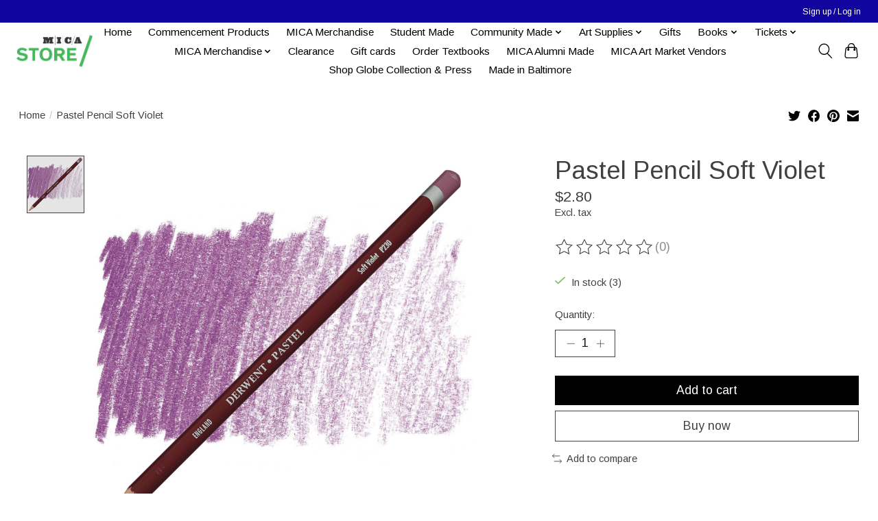

--- FILE ---
content_type: text/javascript;charset=utf-8
request_url: https://shop.mica.edu/services/stats/pageview.js?product=31232003&hash=da82
body_size: -413
content:
// SEOshop 25-01-2026 09:22:11

--- FILE ---
content_type: application/javascript; charset=UTF-8
request_url: https://shop.mica.edu/cdn-cgi/challenge-platform/scripts/jsd/main.js
body_size: 8043
content:
window._cf_chl_opt={AKGCx8:'b'};~function(e6,jJ,jG,jM,ja,jg,jQ,jz,e0,e1){e6=f,function(E,n,ed,e5,j,e){for(ed={E:242,n:309,j:299,e:450,O:306,m:373,L:328,C:246,k:228,s:313},e5=f,j=E();!![];)try{if(e=parseInt(e5(ed.E))/1+-parseInt(e5(ed.n))/2+-parseInt(e5(ed.j))/3+-parseInt(e5(ed.e))/4*(-parseInt(e5(ed.O))/5)+parseInt(e5(ed.m))/6+parseInt(e5(ed.L))/7*(-parseInt(e5(ed.C))/8)+parseInt(e5(ed.k))/9*(parseInt(e5(ed.s))/10),n===e)break;else j.push(j.shift())}catch(O){j.push(j.shift())}}(l,881491),jJ=this||self,jG=jJ[e6(219)],jM=null,ja=jI(),jg=function(q3,q2,q1,OU,Oo,Oz,eD,n,j,e,O){return q3={E:223,n:235,j:310,e:307,O:269,m:305,L:377,C:347},q2={E:408,n:260,j:372,e:300,O:376,m:429,L:245,C:274,k:361,s:374,R:454,D:346,S:422,Z:298,T:290,Y:332,N:411,P:338,i:402,c:374,A:333,W:344,X:376,y:453,F:389,J:245,G:420,M:341,d:418,B:260},q1={E:447},OU={E:256,n:303,j:263,e:447,O:420,m:365,L:370,C:280,k:370,s:280,R:448,D:307,S:334,Z:394,T:292,Y:316,N:370,P:415,i:359,c:333,A:346,W:241,X:346,y:446,F:346,J:415,G:375,M:395,d:260,B:225,V:359,h:298,K:260,v:408,x:370,I:216,a:401,H:225,g:322,Q:415,z:375,o:322,b:323,U:446,l0:257,l1:236,l2:269,l3:225,l4:222,l5:369,l6:395,l7:348,l8:352,l9:425,ll:260,lf:346,lE:258,ln:455,lj:426,le:333,lO:346,lq:446,lm:389,lL:320,lC:365,lk:383,ls:280,lR:248,lD:356},Oo={E:249,n:456},Oz={E:267,n:229,j:223,e:234,O:420},eD=e6,n={'VhDsJ':function(m,L){return L!==m},'TXREy':eD(q3.E),'nKBLD':function(m,L){return L!==m},'bahKy':function(m){return m()},'BhLKN':eD(q3.n),'rVjYS':eD(q3.j),'EeJtP':eD(q3.e),'BUQeI':function(m,L){return m==L},'OJtzm':function(m,L){return m-L},'saaBw':function(m,L){return m<<L},'PTYAY':function(m,L){return m(L)},'MYezn':function(m,L){return m>L},'Tncqn':function(m,L){return L&m},'HOJse':function(m,L){return m<L},'CkHIN':function(m,L){return m==L},'cNCrB':function(m,L){return m(L)},'qSWhr':function(m,L){return m==L},'LyJeZ':function(m,L){return m-L},'hGjgE':eD(q3.O),'NHKKU':function(m,L){return m|L},'iUlwI':function(m,L){return m-L},'teoYm':function(m,L){return L==m},'HsWrD':function(m,L){return m<L},'aatcn':function(m,L){return m&L},'eTquJ':function(m,L){return m==L},'ydoqx':eD(q3.m),'ZlHyX':function(m,L){return m(L)},'bfcMG':function(m,L){return m*L},'tjcJT':function(m,L){return L==m},'ixvAr':function(m,L){return m(L)},'nQxYr':function(m,L){return m<L},'FdeUT':function(m,L){return m(L)},'szDUI':function(m,L){return m==L},'VyjzY':function(m,L){return m&L},'fTdSz':function(m,L){return m(L)},'zfawS':function(m,L){return m<L},'mrnJV':function(m,L){return L!=m},'BGTPw':function(m,L){return m&L},'udvnK':function(m,L){return m*L},'ZLvAn':function(m,L){return L!=m},'YGeif':function(m,L){return m<L},'pXlGK':function(m,L){return m+L},'FkaXE':function(m,L){return L==m}},j=String[eD(q3.L)],e={'h':function(m,Og,eZ,L){return Og={E:324},eZ=eD,L={'ZWBxm':function(C,k,eS){return eS=f,n[eS(Og.E)](C,k)},'RCTEO':n[eZ(Oo.E)],'ZEQgX':eZ(Oo.n)},m==null?'':e.g(m,6,function(C,er){if(er=eZ,L[er(Oz.E)](L[er(Oz.n)],er(Oz.j))){if(!L){if(S=!![],!Z())return;T(function(A){P(i,A)})}}else return L[er(Oz.e)][er(Oz.O)](C)})},'g':function(L,C,s,eu,R,D,S,Z,T,Y,N,P,i,A,W,X,y,K,F,J,G){if(eu=eD,R={},R[eu(OU.E)]=function(M,B){return M<B},D=R,n[eu(OU.n)]!==n[eu(OU.j)]){if(null==L)return'';for(Z={},T={},Y='',N=2,P=3,i=2,A=[],W=0,X=0,y=0;y<L[eu(OU.e)];y+=1)if(F=L[eu(OU.O)](y),Object[eu(OU.m)][eu(OU.L)][eu(OU.C)](Z,F)||(Z[F]=P++,T[F]=!0),J=Y+F,Object[eu(OU.m)][eu(OU.k)][eu(OU.s)](Z,J))Y=J;else if(n[eu(OU.R)]!==eu(OU.D))F(),n[eu(OU.S)](L[eu(OU.Z)],eu(OU.T))&&(R[eu(OU.Y)]=D,S());else{if(Object[eu(OU.m)][eu(OU.N)][eu(OU.s)](T,Y)){if(256>Y[eu(OU.P)](0)){for(S=0;S<i;W<<=1,n[eu(OU.i)](X,n[eu(OU.c)](C,1))?(X=0,A[eu(OU.A)](s(W)),W=0):X++,S++);for(G=Y[eu(OU.P)](0),S=0;8>S;W=n[eu(OU.W)](W,1)|G&1,X==C-1?(X=0,A[eu(OU.X)](n[eu(OU.y)](s,W)),W=0):X++,G>>=1,S++);}else{for(G=1,S=0;S<i;W=G|W<<1.36,C-1==X?(X=0,A[eu(OU.F)](s(W)),W=0):X++,G=0,S++);for(G=Y[eu(OU.J)](0),S=0;n[eu(OU.G)](16,S);W=W<<1.43|n[eu(OU.M)](G,1),X==n[eu(OU.c)](C,1)?(X=0,A[eu(OU.X)](s(W)),W=0):X++,G>>=1,S++);}N--,n[eu(OU.i)](0,N)&&(N=Math[eu(OU.d)](2,i),i++),delete T[Y]}else for(G=Z[Y],S=0;n[eu(OU.B)](S,i);W=1.94&G|W<<1,n[eu(OU.V)](X,C-1)?(X=0,A[eu(OU.A)](s(W)),W=0):X++,G>>=1,S++);Y=(N--,n[eu(OU.h)](0,N)&&(N=Math[eu(OU.K)](2,i),i++),Z[J]=P++,n[eu(OU.v)](String,F))}if(Y!==''){if(Object[eu(OU.m)][eu(OU.x)][eu(OU.C)](T,Y)){if(256>Y[eu(OU.P)](0)){if(eu(OU.I)!==eu(OU.a)){for(S=0;n[eu(OU.H)](S,i);W<<=1,n[eu(OU.g)](X,C-1)?(X=0,A[eu(OU.A)](s(W)),W=0):X++,S++);for(G=Y[eu(OU.Q)](0),S=0;n[eu(OU.z)](8,S);W=G&1|W<<1,n[eu(OU.o)](X,n[eu(OU.b)](C,1))?(X=0,A[eu(OU.F)](n[eu(OU.U)](s,W)),W=0):X++,G>>=1,S++);}else n[eu(OU.l0)](N)}else if(n[eu(OU.l1)]===eu(OU.l2)){for(G=1,S=0;n[eu(OU.l3)](S,i);W=n[eu(OU.l4)](n[eu(OU.W)](W,1),G),n[eu(OU.i)](X,n[eu(OU.l5)](C,1))?(X=0,A[eu(OU.A)](s(W)),W=0):X++,G=0,S++);for(G=Y[eu(OU.J)](0),S=0;16>S;W=W<<1|n[eu(OU.l6)](G,1),X==C-1?(X=0,A[eu(OU.A)](s(W)),W=0):X++,G>>=1,S++);}else return K=i[eu(OU.l7)],O[eu(OU.l8)](+F(K.t));N--,n[eu(OU.l9)](0,N)&&(N=Math[eu(OU.ll)](2,i),i++),delete T[Y]}else for(G=Z[Y],S=0;S<i;W=G&1|W<<1,X==n[eu(OU.c)](C,1)?(X=0,A[eu(OU.lf)](s(W)),W=0):X++,G>>=1,S++);N--,0==N&&i++}for(G=2,S=0;n[eu(OU.lE)](S,i);W=W<<1|n[eu(OU.ln)](G,1),X==C-1?(X=0,A[eu(OU.X)](s(W)),W=0):X++,G>>=1,S++);for(;;)if(W<<=1,n[eu(OU.lj)](X,n[eu(OU.le)](C,1))){A[eu(OU.lO)](n[eu(OU.lq)](s,W));break}else X++;return A[eu(OU.lm)]('')}else return O instanceof F[eu(OU.lL)]&&D[eu(OU.E)](0,L[eu(OU.lL)][eu(OU.lC)][eu(OU.lk)][eu(OU.ls)](C)[eu(OU.lR)](eu(OU.lD)))},'j':function(m,q0,eT){return q0={E:415},eT=eD,null==m?'':''==m?null:e.i(m[eT(q1.E)],32768,function(L,ep){return ep=eT,m[ep(q0.E)](L)})},'i':function(L,C,s,eY,R,D,S,Z,T,Y,N,P,i,A,W,X,G,y,F,J){for(eY=eD,R=[],D=4,S=4,Z=3,T=[],P=n[eY(q2.E)](s,0),i=C,A=1,Y=0;3>Y;R[Y]=Y,Y+=1);for(W=0,X=Math[eY(q2.n)](2,2),N=1;X!=N;)for(y=n[eY(q2.j)][eY(q2.e)]('|'),F=0;!![];){switch(y[F++]){case'0':i>>=1;continue;case'1':i==0&&(i=C,P=n[eY(q2.O)](s,A++));continue;case'2':N<<=1;continue;case'3':J=P&i;continue;case'4':W|=n[eY(q2.m)](0<J?1:0,N);continue}break}switch(W){case 0:for(W=0,X=Math[eY(q2.n)](2,8),N=1;X!=N;J=i&P,i>>=1,n[eY(q2.L)](0,i)&&(i=C,P=n[eY(q2.C)](s,A++)),W|=n[eY(q2.m)](n[eY(q2.k)](0,J)?1:0,N),N<<=1);G=n[eY(q2.s)](j,W);break;case 1:for(W=0,X=Math[eY(q2.n)](2,16),N=1;X!=N;J=i&P,i>>=1,n[eY(q2.R)](0,i)&&(i=C,P=s(A++)),W|=n[eY(q2.m)](0<J?1:0,N),N<<=1);G=n[eY(q2.E)](j,W);break;case 2:return''}for(Y=R[3]=G,T[eY(q2.D)](G);;){if(A>L)return'';for(W=0,X=Math[eY(q2.n)](2,Z),N=1;N!=X;J=n[eY(q2.S)](P,i),i>>=1,n[eY(q2.Z)](0,i)&&(i=C,P=n[eY(q2.T)](s,A++)),W|=(n[eY(q2.Y)](0,J)?1:0)*N,N<<=1);switch(G=W){case 0:for(W=0,X=Math[eY(q2.n)](2,8),N=1;n[eY(q2.N)](N,X);J=n[eY(q2.P)](P,i),i>>=1,i==0&&(i=C,P=n[eY(q2.E)](s,A++)),W|=n[eY(q2.i)](0<J?1:0,N),N<<=1);R[S++]=n[eY(q2.c)](j,W),G=n[eY(q2.A)](S,1),D--;break;case 1:for(W=0,X=Math[eY(q2.n)](2,16),N=1;n[eY(q2.W)](N,X);J=i&P,i>>=1,i==0&&(i=C,P=n[eY(q2.X)](s,A++)),W|=(n[eY(q2.y)](0,J)?1:0)*N,N<<=1);R[S++]=n[eY(q2.E)](j,W),G=S-1,D--;break;case 2:return T[eY(q2.F)]('')}if(n[eY(q2.J)](0,D)&&(D=Math[eY(q2.n)](2,Z),Z++),R[G])G=R[G];else if(S===G)G=Y+Y[eY(q2.G)](0);else return null;T[eY(q2.D)](G),R[S++]=n[eY(q2.M)](Y,G[eY(q2.G)](0)),D--,Y=G,n[eY(q2.d)](0,D)&&(D=Math[eY(q2.B)](2,Z),Z++)}}},O={},O[eD(q3.C)]=e.h,O}(),jQ={},jQ[e6(343)]='o',jQ[e6(254)]='s',jQ[e6(253)]='u',jQ[e6(265)]='z',jQ[e6(382)]='n',jQ[e6(345)]='I',jQ[e6(272)]='b',jz=jQ,jJ[e6(397)]=function(E,j,O,L,qR,qs,qC,ec,C,R,D,S,Z,T,Y){if(qR={E:311,n:412,j:302,e:379,O:302,m:381,L:224,C:405,k:224,s:281,R:368,D:447,S:438,Z:266,T:297,Y:444,N:430,P:291,i:430,c:421},qs={E:232,n:403,j:295,e:447,O:232,m:226,L:220,C:321},qC={E:365,n:370,j:280,e:346},ec=e6,C={'TnRSC':function(N,P){return P===N},'SxcsU':function(N,P){return N+P},'MdaTW':function(N,P){return N(P)},'fTfUA':ec(qR.E),'GOwuk':function(N,P){return N+P},'FxjeN':function(N,P,i){return N(P,i)},'osewj':function(N,P){return N+P},'zBbHw':function(N,P){return N+P}},null===j||void 0===j)return L;for(R=jU(j),E[ec(qR.n)][ec(qR.j)]&&(R=R[ec(qR.e)](E[ec(qR.n)][ec(qR.O)](j))),R=E[ec(qR.m)][ec(qR.L)]&&E[ec(qR.C)]?E[ec(qR.m)][ec(qR.k)](new E[(ec(qR.C))](R)):function(N,eW,P){if(eW=ec,C[eW(qs.E)](eW(qs.n),eW(qs.n))){for(N[eW(qs.j)](),P=0;P<N[eW(qs.e)];C[eW(qs.O)](N[P],N[P+1])?N[eW(qs.m)](C[eW(qs.L)](P,1),1):P+=1);return N}else return S[eW(qs.C)](function(){}),'p'}(R),D='nAsAaAb'.split('A'),D=D[ec(qR.s)][ec(qR.R)](D),S=0;S<R[ec(qR.D)];Z=R[S],T=jb(E,j,Z),C[ec(qR.S)](D,T)?(Y=T==='s'&&!E[ec(qR.Z)](j[Z]),C[ec(qR.T)]===O+Z?s(C[ec(qR.Y)](O,Z),T):Y||C[ec(qR.N)](s,C[ec(qR.P)](O,Z),j[Z])):C[ec(qR.i)](s,C[ec(qR.c)](O,Z),T),S++);return L;function s(N,P,eA){eA=ec,Object[eA(qC.E)][eA(qC.n)][eA(qC.j)](L,P)||(L[P]=[]),L[P][eA(qC.e)](N)}},e0=e6(440)[e6(300)](';'),e1=e0[e6(281)][e6(368)](e0),jJ[e6(237)]=function(n,j,qZ,et,O,m,L,C,k,s){for(qZ={E:433,n:396,j:447,e:248,O:346,m:386},et=e6,O={},O[et(qZ.E)]=function(R,D){return R<D},m=O,L=Object[et(qZ.n)](j),C=0;m[et(qZ.E)](C,L[et(qZ.j)]);C++)if(k=L[C],k==='f'&&(k='N'),n[k]){for(s=0;m[et(qZ.E)](s,j[L[C]][et(qZ.j)]);-1===n[k][et(qZ.e)](j[L[C]][s])&&(e1(j[L[C]][s])||n[k][et(qZ.O)]('o.'+j[L[C]][s])),s++);}else n[k]=j[L[C]][et(qZ.m)](function(R){return'o.'+R})},e3();function jb(n,j,e,qf,eP,O,m,L,C){m=(qf={E:276,n:283,j:340,e:442,O:343,m:351,L:321,C:321,k:381,s:315,R:283,D:442,S:351},eP=e6,O={},O[eP(qf.E)]=function(k,s){return k==s},O[eP(qf.n)]=function(k,s){return k===s},O[eP(qf.j)]=function(k,s){return s===k},O[eP(qf.e)]=function(k,s){return k==s},O);try{L=j[e]}catch(k){return'i'}if(null==L)return L===void 0?'u':'x';if(eP(qf.O)==typeof L)try{if(m[eP(qf.E)](eP(qf.m),typeof L[eP(qf.L)]))return L[eP(qf.C)](function(){}),'p'}catch(s){}return n[eP(qf.k)][eP(qf.s)](L)?'a':L===n[eP(qf.k)]?'D':m[eP(qf.R)](!0,L)?'T':m[eP(qf.j)](!1,L)?'F':(C=typeof L,m[eP(qf.D)](eP(qf.S),C)?jo(n,L)?'N':'f':jz[C]||'?')}function e4(e,O,qX,eM,m,L,C,k){if(qX={E:227,n:457,j:362,e:339,O:326,m:285,L:319,C:355,k:227,s:366,R:385,D:250,S:339,Z:231,T:244,Y:435,N:247,P:231,i:285,c:417,A:435,W:247},eM=e6,m={},m[eM(qX.E)]=function(s,R){return s!==R},m[eM(qX.n)]=eM(qX.j),m[eM(qX.e)]=eM(qX.O),m[eM(qX.m)]=eM(qX.L),L=m,!e[eM(qX.C)])return L[eM(qX.k)](L[eM(qX.n)],eM(qX.s))?void 0:![];O===eM(qX.R)?(C={},C[eM(qX.D)]=L[eM(qX.S)],C[eM(qX.Z)]=e.r,C[eM(qX.T)]=eM(qX.R),jJ[eM(qX.Y)][eM(qX.N)](C,'*')):(k={},k[eM(qX.D)]=eM(qX.O),k[eM(qX.P)]=e.r,k[eM(qX.T)]=L[eM(qX.i)],k[eM(qX.c)]=O,jJ[eM(qX.A)][eM(qX.W)](k,'*'))}function f(E,n,j,e){return E=E-216,j=l(),e=j[E],e}function e3(qW,qA,qi,qP,ey,E,n,j,e,O){if(qW={E:264,n:292,j:348,e:394,O:292,m:262,L:262,C:240,k:316},qA={E:342,n:428,j:337,e:300,O:352,m:230,L:445,C:308,k:394,s:294,R:316},qi={E:259,n:436,j:436,e:308},qP={E:278},ey=e6,E={'nWTGH':function(m,L,C){return m(L,C)},'AMhGY':function(m,L){return m===L},'cqJfl':ey(qW.E),'ZJExp':function(m){return m()},'AsRbL':function(m,L){return m/L},'peiui':ey(qW.n)},n=jJ[ey(qW.j)],!n)return;if(!jw())return;(j=![],e=function(eF){if(eF=ey,!j){if(E[eF(qi.E)](E[eF(qi.n)],E[eF(qi.j)])){if(j=!![],!E[eF(qi.e)](jw))return;jd(function(m,eJ){eJ=eF,E[eJ(qP.E)](e4,n,m)})}else return}},jG[ey(qW.e)]!==ey(qW.O))?e():jJ[ey(qW.m)]?jG[ey(qW.L)](ey(qW.C),e):(O=jG[ey(qW.k)]||function(){},jG[ey(qW.k)]=function(eG,s,R,D,S,Z){if(eG=ey,eG(qA.E)===eG(qA.n)){for(s=eG(qA.j)[eG(qA.e)]('|'),R=0;!![];){switch(s[R++]){case'0':D=3600;continue;case'1':if(S-Z>D)return![];continue;case'2':S=O[eG(qA.O)](E[eG(qA.m)](m[eG(qA.L)](),1e3));continue;case'3':return!![];case'4':Z=e();continue}break}}else E[eG(qA.C)](O),jG[eG(qA.k)]!==E[eG(qA.s)]&&(jG[eG(qA.R)]=O,e())})}function jB(ex,e9,E,n){return ex={E:348,n:382},e9=e6,E=jJ[e9(ex.E)],!E?null:(n=E.i,typeof n!==e9(ex.n)||n<30)?null:n}function jU(E,qE,ei,n){for(qE={E:379,n:396,j:449},ei=e6,n=[];E!==null;n=n[ei(qE.E)](Object[ei(qE.n)](E)),E=Object[ei(qE.j)](E));return n}function jx(E,n,On,OE,O6,O5,ee,j,e,O,m){On={E:398,n:261,j:318,e:441,O:348,m:378,L:424,C:327,k:392,s:217,R:279,D:380,S:431,Z:413,T:355,Y:287,N:443,P:399,i:243,c:353,A:270,W:268,X:271,y:347,F:275},OE={E:437,n:437,j:360,e:406,O:423,m:289,L:432},O6={E:304,n:304,j:439,e:385,O:364},O5={E:287},ee=e6,j={'bXOwq':function(L,C){return L(C)},'cYsde':ee(On.E),'wCWIy':function(L,C,k){return L(C,k)},'KUhJt':ee(On.n),'dPxJz':function(L,C){return L(C)},'lybQr':ee(On.j),'JXQEQ':function(L,C){return L+C},'anGpI':ee(On.e),'MOPKz':function(L){return L()}},e=jJ[ee(On.O)],console[ee(On.m)](jJ[ee(On.L)]),O=new jJ[(ee(On.C))](),O[ee(On.k)](ee(On.s),j[ee(On.R)](j[ee(On.D)],jJ[ee(On.L)][ee(On.S)])+ee(On.Z)+e.r),e[ee(On.T)]&&(O[ee(On.Y)]=5e3,O[ee(On.N)]=function(eO){eO=ee,n(eO(O5.E))}),O[ee(On.P)]=function(eq){eq=ee,O[eq(O6.E)]>=200&&O[eq(O6.n)]<300?j[eq(O6.j)](n,eq(O6.e)):n(j[eq(O6.O)]+O[eq(O6.E)])},O[ee(On.i)]=function(Of,O9,eL,L,Ol,k,s){(Of={E:351,n:410},O9={E:419},eL=ee,L={'XGkJk':function(C,k){return C(k)},'RvtPO':function(C){return C()},'irpRB':function(C,k,s,em){return em=f,j[em(O9.E)](C,k,s)}},j[eL(OE.E)]===j[eL(OE.n)])?j[eL(OE.j)](n,j[eL(OE.e)]):(Ol={E:251},k={'fVLFH':function(R,D,eC){return eC=eL,L[eC(Ol.E)](R,D)}},s=L[eL(OE.O)](L),L[eL(OE.m)](C,s.r,function(P,ek){ek=eL,typeof S===ek(Of.E)&&k[ek(Of.n)](Y,P),T()}),s.e&&S(eL(OE.L),s.e))},m={'t':jv(),'lhr':jG[ee(On.c)]&&jG[ee(On.c)][ee(On.A)]?jG[ee(On.c)][ee(On.A)]:'','api':e[ee(On.T)]?!![]:![],'c':j[ee(On.W)](jV),'payload':E},O[ee(On.X)](jg[ee(On.y)](JSON[ee(On.F)](m)))}function jK(E,ez,eE){return ez={E:293},eE=e6,Math[eE(ez.E)]()<E}function jH(O,m,Om,eR,L,C,k,s,R,D,S,Z,T,Y,N){if(Om={E:217,n:451,j:288,e:238,O:452,m:300,L:284,C:424,k:284,s:335,R:424,D:416,S:317,Z:424,T:233,Y:367,N:282,P:441,i:431,c:363,A:427,W:443,X:348,y:392,F:391,J:358,G:286,M:250,d:349,B:271,V:347,h:327,K:287},eR=e6,L={'wLEJM':function(P,i){return P(i)},'oHkCS':function(P,i){return P+i},'eiJFe':eR(Om.E)},!L[eR(Om.n)](jK,0))return![];k=(C={},C[eR(Om.j)]=O,C[eR(Om.e)]=m,C);try{for(s=eR(Om.O)[eR(Om.m)]('|'),R=0;!![];){switch(s[R++]){case'0':S=(D={},D[eR(Om.L)]=jJ[eR(Om.C)][eR(Om.k)],D[eR(Om.s)]=jJ[eR(Om.R)][eR(Om.s)],D[eR(Om.D)]=jJ[eR(Om.R)][eR(Om.D)],D[eR(Om.S)]=jJ[eR(Om.Z)][eR(Om.T)],D[eR(Om.Y)]=ja,D);continue;case'1':Z=L[eR(Om.N)](eR(Om.P)+jJ[eR(Om.Z)][eR(Om.i)]+eR(Om.c),T.r)+eR(Om.A);continue;case'2':N[eR(Om.W)]=function(){};continue;case'3':T=jJ[eR(Om.X)];continue;case'4':N[eR(Om.y)](L[eR(Om.F)],Z);continue;case'5':Y={},Y[eR(Om.J)]=k,Y[eR(Om.G)]=S,Y[eR(Om.M)]=eR(Om.d),N[eR(Om.B)](jg[eR(Om.V)](Y));continue;case'6':N=new jJ[(eR(Om.h))]();continue;case'7':N[eR(Om.K)]=2500;continue}break}}catch(P){}}function l(qy){return qy='BGTPw,XZYGL,LoFjh,pXlGK,VVzrC,object,ZLvAn,bigint,push,xNAbpJxP,__CF$cv$params,jsd,NyiaC,function,floor,location,1|2|0|4|3,api,[native code],tabIndex,errorInfoObject,BUQeI,dPxJz,nQxYr,sVWyg,/b/ov1/0.8713137859856038:1769329646:XAcKsnC86zb1qAKdzICB_NvnQfxt0_j8Tcyk6G_g55A/,cYsde,prototype,KYLOP,JBxy9,bind,iUlwI,hasOwnProperty,kSBhr,ydoqx,4312596hpQynA,FdeUT,MYezn,ZlHyX,fromCharCode,log,concat,anGpI,Array,number,toString,randomUUID,success,map,navigator,display: none,join,iframe,eiJFe,open,kplTr,readyState,Tncqn,keys,pRIb1,http-code:,onload,contentDocument,JbWAe,udvnK,OcwJe,eJvdq,Set,lybQr,NFYEA,cNCrB,LKhCy,fVLFH,mrnJV,Object,/jsd/oneshot/d251aa49a8a3/0.8713137859856038:1769329646:XAcKsnC86zb1qAKdzICB_NvnQfxt0_j8Tcyk6G_g55A/,XChUd,charCodeAt,LRmiB4,detail,FkaXE,wCWIy,charAt,zBbHw,VyjzY,RvtPO,_cf_chl_opt,teoYm,eTquJ,/invisible/jsd,gyiFK,bfcMG,FxjeN,AKGCx8,error on cf_chl_props,EPKdN,removeChild,parent,cqJfl,KUhJt,MdaTW,bXOwq,_cf_chl_opt;JJgc4;PJAn2;kJOnV9;IWJi4;OHeaY1;DqMg0;FKmRv9;LpvFx1;cAdz2;PqBHf2;nFZCC5;ddwW5;pRIb1;rxvNi8;RrrrA2;erHi9,/cdn-cgi/challenge-platform/h/,LWLOX,ontimeout,GOwuk,now,PTYAY,length,EeJtP,getPrototypeOf,292slQBeW,wLEJM,3|1|6|4|7|2|0|5,YGeif,szDUI,aatcn,MOri0n+jlyUtc6-8YRQfSPAI1Wpuwq5b9kTdNBvze$XEg2FJmLoHZ3hxD7VKC4asG,jObqK,BRVpd,POST,vteUt,document,SxcsU,clientInformation,NHKKU,RDJQM,from,HOJse,splice,KPVWF,729999svKFJy,RCTEO,AsRbL,sid,TnRSC,aUjz8,ZEQgX,kZYQD,hGjgE,rxvNi8,TYlZ6,XSPnd,DOMContentLoaded,saaBw,245430WwOHDr,onerror,event,tjcJT,650680iYsgRd,postMessage,indexOf,TXREy,source,XGkJk,style,undefined,string,MIudX,doERS,bahKy,HsWrD,AMhGY,pow,NnbeT,addEventListener,rVjYS,DUuOD,symbol,isNaN,ZWBxm,MOPKz,FNJEl,href,send,boolean,body,ixvAr,stringify,YDTSI,createElement,nWTGH,JXQEQ,call,includes,oHkCS,GIuIY,CnwA5,zNNBa,chctx,timeout,AdeF3,irpRB,fTdSz,osewj,loading,random,peiui,sort,yVXYu,fTfUA,CkHIN,467376BuEeLq,split,EViFE,getOwnPropertyNames,BhLKN,status,3|0|1|4|2,114830yGnWVZ,QbLog,ZJExp,440128FEClCP,ndZca,d.cookie,ktZQz,30DyjQyl,nwyPr,isArray,onreadystatechange,pkLOA2,xhr-error,error,Function,catch,qSWhr,LyJeZ,VhDsJ,appendChild,cloudflare-invisible,XMLHttpRequest,140NqFHLc,HELqr,difYe,YVOSy,zfawS,OJtzm,nKBLD,SSTpq3,contentWindow,0|4|2|1|3'.split(','),l=function(){return qy},l()}function jI(Oj,es){return Oj={E:384},es=e6,crypto&&crypto[es(Oj.E)]?crypto[es(Oj.E)]():''}function jh(eQ,ef,n,j,e){if(eQ={E:409},ef=e6,n={},n[ef(eQ.E)]=function(O,m){return O*m},j=n,e=jB(),null===e)return;jM=(jM&&clearTimeout(jM),setTimeout(function(){jd()},j[ef(eQ.E)](e,1e3)))}function jv(eb,en,E,n){return eb={E:348,n:352,j:218},en=e6,E={'vteUt':function(j,e){return j(e)}},n=jJ[en(eb.E)],Math[en(eb.n)](+E[en(eb.j)](atob,n.t))}function jw(eU,ej,E,n,j,e,O){for(eU={E:354,n:300,j:352,e:445},ej=e6,E=ej(eU.E)[ej(eU.n)]('|'),n=0;!![];){switch(E[n++]){case'0':j=Math[ej(eU.j)](Date[ej(eU.e)]()/1e3);continue;case'1':e=3600;continue;case'2':O=jv();continue;case'3':return!![];case'4':if(j-O>e)return![];continue}break}}function e2(qu,eX,j,O,m,L,C,k){j=(qu={E:388,n:221,j:387,e:277,O:390,m:252,L:404,C:357,k:273,s:325,R:336,D:314,S:371,Z:407,T:400,Y:434},eX=e6,{'eJvdq':eX(qu.E),'nwyPr':function(s,R,D,S,Z){return s(R,D,S,Z)},'kSBhr':eX(qu.n),'NFYEA':eX(qu.j)});try{return O=jG[eX(qu.e)](eX(qu.O)),O[eX(qu.m)]=j[eX(qu.L)],O[eX(qu.C)]='-1',jG[eX(qu.k)][eX(qu.s)](O),m=O[eX(qu.R)],L={},L=pRIb1(m,m,'',L),L=j[eX(qu.D)](pRIb1,m,m[j[eX(qu.S)]]||m[j[eX(qu.Z)]],'n.',L),L=pRIb1(m,O[eX(qu.T)],'d.',L),jG[eX(qu.k)][eX(qu.Y)](O),C={},C.r=L,C.e=null,C}catch(s){return k={},k.r={},k.e=s,k}}function jd(E,ew,ev,e7,n,j){ew={E:351,n:350,j:432,e:255,O:330,m:296},ev={E:414,n:312,j:301,e:329,O:239,m:255},e7=e6,n={'XChUd':function(e,O){return e===O},'ktZQz':e7(ew.E),'HELqr':e7(ew.n),'XSPnd':function(e,O){return e(O)},'MIudX':function(e){return e()},'difYe':function(e,O,m){return e(O,m)},'yVXYu':e7(ew.j)},j=n[e7(ew.e)](e2),n[e7(ew.O)](jx,j.r,function(e,e8){if(e8=e7,n[e8(ev.E)](typeof E,n[e8(ev.n)])){if(e8(ev.j)===n[e8(ev.e)])return;else n[e8(ev.O)](E,e)}n[e8(ev.m)](jh)}),j.e&&jH(n[e7(ew.m)],j.e)}function jV(ea,el,n,j){return ea={E:331,n:331},el=e6,n={},n[el(ea.E)]=function(e,O){return O!==e},j=n,j[el(ea.n)](jB(),null)}function jo(n,j,q5,eN,e,O){return q5={E:393,n:320,j:365,e:383,O:280,m:248,L:356},eN=e6,e={},e[eN(q5.E)]=function(m,L){return m instanceof L},O=e,O[eN(q5.E)](j,n[eN(q5.n)])&&0<n[eN(q5.n)][eN(q5.j)][eN(q5.e)][eN(q5.O)](j)[eN(q5.m)](eN(q5.L))}}()